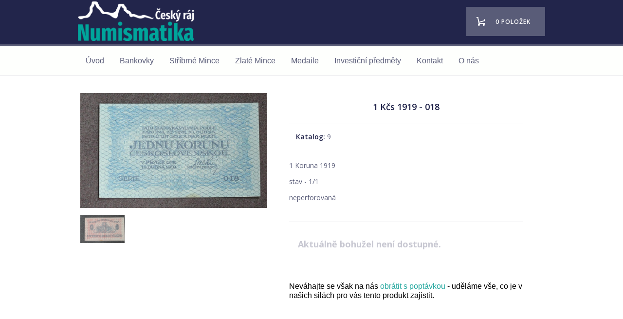

--- FILE ---
content_type: text/html
request_url: https://www.numismatikacr.cz/cs/bankovky_2/ceska-republika_1/csr-1919-1939_2/prvni-emise_1/1-kcs-1919-018.html
body_size: 3550
content:
<!DOCTYPE html>
<html lang='cs'>
<head>
  <meta http-equiv="X-UA-Compatible" content="IE=edge">
	<meta name="viewport" content="width=device-width, initial-scale=1">
<meta http-equiv="Content-Type" content="text/html; charset=utf-8">
<meta name="Author" content="Numismatika Turnov">
<meta name="description" content="1 Koruna 1919  stav - 1/1 neperforovaná">
<meta property="og:title" content="1 Kčs 1919 - 018"/>
<meta property="og:type" content="article"/>
<meta property="og:url" content="https://www.numismatikacr.cz/cs/bankovky_2/ceska-republika_1/csr-1919-1939_2/prvni-emise_1/1-kcs-1919-018.html"/>
<meta property="og:site_name" content="Numismatika Turnov"/>
<meta property="og:image" content="https://www.numismatikacr.cz/data/media/foto/medium/img-8090.jpg"/><meta property="og:image:secure_url" content="https://www.numismatikacr.cz/data/media/foto/medium/img-8090.jpg"/>
<meta property="og:description" content="1 Koruna 1919  stav - 1/1 neperforovaná"/>
<title>1 Kčs 1919 - 018</title>
<link href="/custom/templates/numismatika-cesky-raj/css/default.php" rel="stylesheet" type="text/css">
<link rel="alternate" href="/cs/bankovky_2/ceska-republika_1/csr-1919-1939_2/prvni-emise_1/1-kcs-1919-018.html" hreflang="cs" />
<link rel="canonical" href="https://www.numismatikacr.cz/cs/bankovky_2/ceska-republika_1/csr-1919-1939_2/prvni-emise_1/1-kcs-1919-018.html" />
<script type="text/javascript" src="https://ajax.googleapis.com/ajax/libs/jquery/1.12.4/jquery.min.js"></script>
<script src="https://ajax.googleapis.com/ajax/libs/jqueryui/1.9.2/jquery-ui.min.js"></script><link rel="stylesheet" href="/web/tools/jquery/themes/css.php?t=smoothness" type="text/css" media="screen">
  <script>function addToCart2(contentId,cartDiv,lng,alertTxt)
          {
            var pocet;
            var buy;
            var b;
              if (typeof lng == "undefined") { lng = "cs"; }
             if (typeof cartDiv == "undefined") { cartDiv = "cartDiv"; }
             pocet=1;
           if($("#pocet_"+contentId)) { pocet = $("#pocet_"+contentId).val(); }
            if(pocet>0)
              {


                  $("#"+cartDiv).load("/index.php?accept=true&page_function=eshop&mode=cart&cid="+contentId+"&pocet="+pocet+"&lng="+lng);
                /*  if(typeof(alertTxt)!="undefined") { jAlert(alertTxt, "Eshop");

             }*/}
          };


          </script>



    <script src="/web/tools/magnific-popup.min.js"></script>
    <link rel="stylesheet" href="/web/tools/magnific-popup.css">


    
<script src="/web/tools/jquery_alerts/jquery_alerts.js"></script>
		<script src="/web/tools/eshop/js_scripts.php?lng=cs&notValidUserText=Nelze ověřit uživatele, přihlášení bylo neúspěšné&doplnText=Opravte prosím povinné údaje.&deleteText=Opravdu odstranit z košíku?"></script>

		<script src="/web/tools/jquery/jquery_json.js"></script>
		<script src="/web/tools/jquery/cookies.js"></script>
		<link href="/web/tools/jquery_alerts/jquery_alerts_css.php" rel="stylesheet" type="text/css">
<script type="text/javascript" src="/web/tools/login/login.js"></script>
<script type="application/ld+json">
{
  "@context": "http://schema.org",
  "@type": "WebSite",
	"name": "Numismatika Turnov",
  "alternateName": "Numismatika Turnov: www.numismatikacr.cz",
  "url": "https://www.numismatikacr.cz/"
}
</script>
</head>
<body class="body">

	<div id="head">
    <header>
		  <div class="wrapper">
			<a href="/"  class="logo" title="Numismatika Český Ráj"><img src="/custom/templates/numismatika-cesky-raj/img/default/logo.png" alt="Numismatika Český Ráj"><span></a>
			<div class="right">
				<div class="dropdown">
			<div id='MicrosoftTranslatorWidget' class='Light' ></div><script type='text/javascript'>setTimeout(function(){{var s=document.createElement('script');s.type='text/javascript';s.charset='UTF-8';s.src=((location && location.href && location.href.indexOf('https') == 0)?'https://ssl.microsofttranslator.com':'http://www.microsofttranslator.com')+'/ajax/v3/WidgetV3.ashx?siteData=ueOIGRSKkd965FeEGM5JtQ**&ctf=True&ui=true&settings=Manual&from=cs';var p=document.getElementsByTagName('head')[0]||document.documentElement;p.insertBefore(s,p.firstChild); }},0);</script>
				</div>
        <div class="dropdown">
					<div id="cartDiv"></div>
				</div>
			</div>
			<div class="clear"></div>
		  </div>
		</header>

		<nav id="menu" class="menu" role="navigation">

			<ul class='nav'><li class="mlogo"><a href="/" title="Home"><img src="/custom/templates/numismatika-cesky-raj/img/default/logo-s.png" alt="Numismatika Český Ráj"></a></li>
            <li class="icon">
							<a href="javascript:void(0);" onclick="myFunction()" id="hamburger">
							   <span class="top-bar"></span>
							   <span class="middle-bar"></span>
							   <span class="bottom-bar"></span>
							</a>
						</li><li><a href='/cs/uvod.html' title='Úvod'>Úvod</a></li><li><a href='/cs/bankovky_2.html' title='Bankovky'>Bankovky</a><div class='sub'><div class='sub-inner'><div><h4><a href='/cs/bankovky_2/rakousko.html' title='Rakousko'>Rakousko</a></h4></div><div><h4><a href='/cs/bankovky_2/katalogy.html' title='Katalogy'>Katalogy</a></h4></div><div><h4><a href='/cs/bankovky_2/ceska-republika_1.html' title='Česká republika'>Česká republika</a></h4><ul><li><a href='/cs/bankovky_2/ceska-republika_1/rakousko-uhersko_2.html' title='Rakousko - Uhersko'>Rakousko - Uhersko</a></li><li><a href='/cs/bankovky_2/ceska-republika_1/csr-1919-1939_2.html' title='ČSR 1919 - 1939'>ČSR 1919 - 1939</a></li><li><a href='/cs/bankovky_2/ceska-republika_1/protektorat-cechy-a-morava_2.html' title='Protektorát Čechy a Morava'>Protektorát Čechy a Morava</a></li><li><a href='/cs/bankovky_2/ceska-republika_1/csr-1945-1953_2.html' title='ČSR 1945 - 1953'>ČSR 1945 - 1953</a></li><li><a href='/cs/bankovky_2/ceska-republika_1/poukazky-1944_2.html' title='Poukázky 1944'>Poukázky 1944</a></li><li><a href='/cs/bankovky_2/ceska-republika_1/csr-1953-1993_1.html' title='ČSR 1953 - 1993'>ČSR 1953 - 1993</a></li><li><a href='/cs/bankovky_2/ceska-republika_1/ceska-republika-1993_1.html' title='Česká Republika 1993 +'>Česká Republika 1993 +</a></li><li><a href='/cs/bankovky_2/ceska-republika_1/nouzova-platidla_1.html' title='Nouzová platidla'>Nouzová platidla</a></li></ul></div><div><h4><a href='/cs/bankovky_2/slovenska-republika_1.html' title='Slovenská Republika'>Slovenská Republika</a></h4><ul><li><a href='/cs/bankovky_2/slovenska-republika_1/slovensky-stat-1939-1945_2.html' title='Slovenský Štát 1939 - 1945'>Slovenský Štát 1939 - 1945</a></li><li><a href='/cs/bankovky_2/slovenska-republika_1/1993_1.html' title='1993 +'>1993 +</a></li><li><a href='/cs/bankovky_2/slovenska-republika_1/euro_1.html' title='Euro'>Euro</a></li></ul></div><div><h4><a href='/cs/bankovky_2/nemecko_1.html' title='Německo'>Německo</a></h4></div><div><h4><a href='/cs/bankovky_2/evropa_1.html' title='Evropa'>Evropa</a></h4></div><div><h4><a href='/cs/bankovky_2/amerika_1.html' title='Amerika'>Amerika</a></h4></div><div><h4><a href='/cs/bankovky_2/asie_1.html' title='Asie'>Asie</a></h4></div><div><h4><a href='/cs/bankovky_2/rakousko-uhersko_1.html' title='Rakousko-Uhersko'>Rakousko-Uhersko</a></h4></div></div></div></li><li><a href='/cs/stribrne-mince_1.html' title='Stříbrné Mince'>Stříbrné Mince</a><div class='sub'><div class='sub-inner'><div><h4><a href='/cs/stribrne-mince_1/rakousko-uhersko_4.html' title='Rakousko - Uhersko'>Rakousko - Uhersko</a></h4></div><div><h4><a href='/cs/stribrne-mince_1/svet_1.html' title='Svět'>Svět</a></h4></div><div><h4><a href='/cs/stribrne-mince_1/usa.html' title='USA'>USA</a></h4></div></div></div></li><li><a href='/cs/zlate-mince_1.html' title='Zlaté Mince'>Zlaté Mince</a><div class='sub'><div class='sub-inner'><div><h4><a href='/cs/zlate-mince_1/rakousko-uhersko_3.html' title='Rakousko - Uhersko'>Rakousko - Uhersko</a></h4></div><div><h4><a href='/cs/zlate-mince_1/svet.html' title='Svět'>Svět</a></h4></div></div></div></li><li><a href='/cs/medaile_1.html' title='Medaile'>Medaile</a></li><li><a href='/cs/investicni-predmety.html' title='Investiční předměty'>Investiční předměty</a></li><li><a href='/cs/kontakt.html' title='Kontakt'>Kontakt</a></li><li><a href='/cs/o-nas.html' title='O nás'>O nás</a><div class='sub'><div class='sub-inner'><div><h4><a href='/cs/o-nas/obchodni-podminky.html' title='Obchodní podmínky'>Obchodní podmínky</a></h4></div><div><h4><a href='/cs/o-nas/aktuality.html' title='Aktuality'>Aktuality</a></h4></div></div></div></li></ul>
		</nav>

	</div>

    <div class="content">


					 <div class='c75'>

						  <div class="wrapper"> <div class="product-detail">



<div id='fotogalerie'>
<a href='/data/media/foto/large/img-8090.jpg' rel='lightbox[708]' title='IMG_8090.JPG: ' target='_blank'><img src='/data/media/foto/medium/img-8090.jpg' alt='IMG_8090.JPG'></a><a href='/data/media/foto/large/img-8091.jpg' rel='lightbox[708]' title='IMG_8091.JPG: ' target='_blank'><img src='/data/media/foto/medium/img-8091.jpg' alt='IMG_8091.JPG'></a><div id='fgbox'></div></div>


				          <div class="product-info">
				            <div class="product-name"><h1>1 Kčs 1919 - 018</h1></div>
				            <ul>
				            				                                      				              				              				                                                                                                                                                         <li><span>Katalog:</span> 9 </li>
				            </ul>
				            <div class="clear"></div>
				            				              <div class="product-popis"><p>1 Koruna 1919 </p>
<p>stav - 1/1</p>
<p>neperforovaná</p></div>

										
<div class="product-cena">Aktuálně bohužel není dostupné.</div>Neváhajte se však na nás <a href='mailto:minceturnov@seznam.cz?subject=1 Kčs 1919 - 018' title='email'>obrátit s poptávkou</a> - uděláme vše, co je v našich silách pro vás tento produkt zajistit.				              
				            </div>
				          </div>
				          <div class="clear"></div>
				          
				        </div>
                <div class="clear"></div>

                </div>
                  </div>

   </div>


    </div>

    <div class="footer">
      <div class="foot-line">
        <div class="wrapper">
          <div class="kurzy">Aktuální kurzy:&nbsp;&nbsp; &nbsp;USD&nbsp;20,844&nbsp;Kč&nbsp;| &nbsp;EUR&nbsp;24,150&nbsp;Kč&nbsp;</div>
          <div class="right">
			  <a href="https://www.facebook.com/minceturnov" target="_blank" title="Facebook Numismatika Český Ráj"><div class="fb"></div></a>
				</div>

		  <div class="clear"></div>
        </div>
      </div>
      <div class="wrapper">

					<ul><li class="liClass1" ><a  href='https://www.numismatikacr.cz/cs/kontakt.html' title='Kontakt: '>Kontakt</a></li>
<li class="liClass2" ><a  href='https://www.numismatikacr.cz/cs/o-nas/obchodni-podminky.html' title='Obchodní podmínky:  Obchodní podmínky NUMISMATIKA ČESKÝ RÁJ s.r.o Obchodní podmínky obchodní společnosti NUMISMATIKA ČESKÝ RÁJ s.r.o se sídlem v Nádražní ulici čp 1072, Turnov, 511 01     '>Obchodní podmínky</a></li>
<li class="liClass3" ><a  href='https://www.numismatikacr.cz/cs/o-nas/aktuality.html' title='Aktuality:  předchozí | následující Nová stránka'>Aktuality</a></li>
<li class="liClass4" ><a  href='https://www.numismatikacr.cz/cs/bankovky_2/katalogy.html' title='Katalogy: '>Katalogy</a></li>
</ul>

        <div class="clear"></div>
        <p>Copyright © 2025 Numismatika Český Ráj</p>
        <p>E-shop vytvořil: <a href="http://www.c26.cz" title="C26: Informační systémy, Weby, Eshopy">C26 s.r.o.</a></p>
      </div>
    </div>

 <script src="/custom/templates/numismatika-cesky-raj/script/script.js"></script>
  </body>
</html>


--- FILE ---
content_type: text/html
request_url: https://www.numismatikacr.cz/index.php?accept=true&page_function=eshop&mode=cart&lng=cs
body_size: 462
content:
<a href="/cs/kosik.html" class="btn cart cartnum-0" title="kosik" type="button">0 položek</a>

--- FILE ---
content_type: text/css
request_url: https://www.numismatikacr.cz/custom/templates/numismatika-cesky-raj/css/default.php
body_size: 5250
content:
 
@import url('https://fonts.googleapis.com/css?family=Open+Sans:300,300i,400,400i,600,600i,700,700i&subset=latin-ext');
 
/* CSS Document */

html, body {
	margin: 0;
	padding: 0;
	font-family: 'Open Sans', sans-serif;
	font-size: 16px;
	line-height: 19px;
	text-align: left;
}

a {
	text-decoration: none;
}

.content a{
 color:#25a89f;
}

.content a:hover{
 color:#595c78;
}

textarea, input {
  border: 1px solid #e6e6eb;
}

.labelf {
  color: #c8c8d2;
}

.search {
  transition:.5s all;
    display: inline-block ;
    width: 14em ;
    margin-bottom:1em;
    opacity:.5;
     background: rgba(255, 255, 255, 0.7) none repeat scroll 0 0;
}

.search:focus {
  width:20em ;
    opacity:1

}
h1 {
    margin: 1.2em 0;
}

h1, h2, h3 {
  text-align: center
}


.pagination-wrap {
  text-align: center;
  display: block;
}

.product-info ul {
  list-style-type: none;
}

table {
    background: #c6d5c1 none repeat scroll 0 0;
    border-top: 1px solid #8aa981;
    border-bottom: 1px solid #8aa981;
    color: #000;
    padding: 0;
}

tr:nth-child(2n+1){
    background: #FAFBF9;
    color: #22254b;
}

td {
    padding: 0.5em;
}

.popup {
  display: none;
  position: absolute;
  top: 25%;
  left: 25%;
  width: 50%;
  height: 50%;
  padding: 16px;
  border: 16px solid orange;
  background-color: white;
  z-index: 1002;
  overflow: auto;
}

.btn {
	display: inline-block;
		letter-spacing: 1px;
		font-family: Open Sans;
		font-size: 0.875em;
		font-style: normal;
		font-variant: normal;
		font-weight: 600;
		text-transform: uppercase;
		text-decoration: none;
		text-align: center;
	padding: 1em 1em;
	white-space: normal;
		background-color: #fff;
		border: 4px solid #25a89f;
		color: #25a89f;
}

.btn:hover, .btn:focus, .btn:active {
		background-color: #25a89f;
		color: #fff;
}

.banner .btn.btnbanner {
    background-color: rgba(255, 255, 255, 0.75);
    border: 4px solid rgba(34, 37, 75, 0.75);
    color: #22254b;
    float: right;
    margin: 0;
} 

.banner:hover .btn.btnbanner {
  background: #fff;
  color: #22254b;
  background-color: rgba(34, 37, 75, 0.75);
  color: #FFF; 
}

.btn.gray {
  display: table;
  margin: 0 auto;
  border: 4px solid #c8c8d2;
  color: #c8c8d2;
  background-color: #FFF;
  margin-bottom: 1.875em;
}

.btn.gray:hover, .btn.gray:focus, .btn.gray:active {
  color: #FFF;
  background-color: #c8c8d2;
}

.wrapper {
  margin: 0 auto;
  max-width: 100%;
  width: 960px;
}

.clear {
  clear: both;
}

header {
  width: 100%;
  height: 5.625em;
  border-bottom: 1px solid #111225;
  background: #22254b;
  color: #FFF;
  position: relative;
  z-index: 10000;
}

header .wrapper {
  height: 100%;
}

#head {
  position: fixed;
  top: 0;
  left: 0;
  z-index: 9;
  width: 100%;
/*  background-color: #00a087; */
}

header .wrapper div {
  display: inline-block;
}

header .wrapper .right {
  float: right; 
  letter-spacing: 1px;
  font-family: Open Sans;
  font-size: 0.875em;
  font-style: normal;
  font-variant: normal;
  font-weight: 700;
  text-transform: uppercase;
  margin-top: 1em;
}

.logo {
color: #fff;
position: relative;
font-size: 1.6em;
padding-top: 0.1em;
display: inline-block;
font-weight: lighter;
height:100%;
}
.logo img {margin-right: 12px;	padding-top: 0em; height:90%}



/*
.logo > span {
    display: block;
    font-size: 1.3em;
    left: 100px;
    line-height: 1.5em;
    position: absolute;
    top: 0.6em;
}



.logo img {margin-right: 12px;	padding-top: 0.250em;}
 */
.btn.lang, .btn.cart {
	display: flex;
	display: -webkit-flex;
	align-items: center;
	-webkit-align-items: center;
	justify-content: center;
	-webkit-justify-content: center;
	padding: 0;
	margin: 0;
	border: none;	
}


.btn.lang {
  width: 58px;
  height: 58px;
  border: 1px solid #111225;
  color: #c8c8d2;
  font-weight: 700;
  background: transparent;
}

.btn.lang:hover, .btn.lang:focus, .btn.lang:active {
  background-color: #111225;
  color: #FFF;
}

.btn.cart {
	align-items: center;
	-webkit-align-items: center;
  background-color: #25a89f;
  background-image: url(../img/default/ico-cart.png);
  background-position: 21px center;
  background-repeat: no-repeat;
  color: #FFF;
  padding: 0 30px 0 60px;
	height: 60px;
  margin-left: 1em;
}

.btn.cartnum-0{
  background-color: #595c78;

}

.btn.cart:hover, .btn.cart:focus, .btn.cart:active {
  background-color: #111225;
  color: #FFF;
}

.btn.btnproducts {
  display: table;
  margin: 0 auto;
  border: 4px solid #25a89f;
  color: #25a89f;
  background-color: #FFF;
}

.btn.btnproducts:hover {
  background-color: #25a89f;
  color: #FFF;
}

.banner {
  display: block;
  width: 100%;
  height: 18.750em;
  background: #E6E6EB; 
  background-image: url(../img/default/banner-left.png), url(../img/default/banner-right.png);
  background-position: left center, right center;
  background-repeat: no-repeat;
  padding: 0;
}
.banner .wrapper {
  height: 100%;
  display: block;
  position: relative;
}
.banner .wrapper h2 {text-align: left;}
.banner .wrapper:hover {
  text-decoration: none;
}
.banner .wrapper .h1, .banner .wrapper p {
  font-family: Open Sans;
  font-style: normal;
  font-variant: normal;
  color: #22254b;
}
.banner .wrapper .h1 {
  font-size: 1.875em ;
  font-weight: 700;
  color: #22254b;
}
.banner .wrapper p {
  font-size: 1.125em ;
  font-weight: 300;
  color: #111225;
}
.banner img {
  height: 100%;
}
.banner .image {
  position: relative;
  float: left;
  display: block;
  border-right: 4px solid #FFF;
  border-left: 4px solid #FFF;
  height: 300px;
  max-width: 0px;
  overflow: hidden;
  margin-right: 2em;
  opacity: .2;
  transition: .5s all
}
.banner:hover .image {
  max-width: 300px;
  opacity: 1
}
.banner .cont {
  padding: 1.875em;
  height: 15em;
}

@supports (-ms-accelerator:true) {  /*edge fuj*/
    .banner img{
        filter: none;
        filter: ;
    }
.banner .cont {
     background: rgba(255, 255, 255, .75) none repeat scroll 0 0;

}

}


.banner:hover .cont {
     background: rgba(255, 255, 255, .85) none repeat scroll 0 0;

}

.ico_cat h1{
font-family: Open Sans;
font-size: 1.125em ;
font-style: normal;
font-variant: normal;
font-weight: 600;
margin-bottom:0;
color: #25a89f;}
.ico_cat {
  width: 100%;
  position: relative;
  border-top: 5px solid #e6e6eb;
  border-bottom: 1px solid #c8c8d2;
  box-shadow: 0 4px 0 #e6e6eb;
  background-color: #FFF;
  text-align: center;
  left: 0;
}
.ico_cat ul.wrapper {padding: 0;}
.ico_cat .wrapper li {
  height: 9.063em;
  width: 30%;
  display: inline-block;

}
.ico_cat .wrapper li a {
  display: block;
  font-family: Open Sans;
  font-size: 1.125em;
  font-style: normal;
  font-variant: normal;
  font-weight: 600;
  color: #595c78;
}
.ico_cat .wrapper li a img {padding-bottom: 1em;}
.ico_cat .wrapper .m {
  margin-right: 3%;
}
.content {
  background-color: fff;
  min-height: 100%;
  padding-top: 9.750em;
  padding-bottom: 1.875em;
}

#head #nt-navigation{
background:#fefffd;
}

.c75 {
  min-height: 75vh;
}
.content .h2 {
  font-family: Open Sans;
  font-size: 1.125em ;
  font-style: normal;
  font-variant: normal;
  font-weight: 600;
  color: #25a89f;
}
.content #products {
  text-align: left;
  margin-top: 1.875em;
  margin-bottom: 0.938em;
}
.content #products-top {
  text-align: left;
  margin-top: 1.875em;
  margin-bottom: 0.938em;
}
.product {
  width: 13.750em;
  min-height: 20.625em;
  display: inline-block;
  margin-right: 10px;
  text-align: center;
}
.product:hover {
  -webkit-box-shadow: inset 0px 0px 0px 1px #c8c8d2;
  -moz-box-shadow: inset 0px 0px 0px 1px #c8c8d2;
  box-shadow: inset 0px 0px 0px 1px #c8c8d2;
  background-color: #FFF;
  text-decoration:none
}
.product:hover .price {
  color: #25a89f;
}
.product .img {
  height: 11.250em
}
.product .img img {
  margin-top: 1.875em;
  max-width: 100%;
  max-height: 100%;
  height:160px;
}
.product .name {
  display: flex;
  height: 5.500em;
  border-bottom: 2px solid #e6e6eb;
  font-family: Open Sans;
  font-size: 1.125em;
  font-style: normal;
  font-variant: normal;
  font-weight: 400;
  color: #22254b;
  align-items: center;
  justify-content: center;
   margin: 0;
    padding: 0.5em;
}
.product .price {
  height: 3.750em;
  font-family: Open Sans;
  font-size: 1.125em;
  font-style: normal;
  font-variant: normal;
  font-weight: 600;
  color: #c8c8d2;
  line-height: 3.750em;
}
.blogItem {
  width: 100%;
  min-height: 6em;
  display: block;
  color: #22254b;
  text-decoration: none;
  padding: 1em;
}
.blogItem:hover {
  -webkit-box-shadow: inset 0px 0px 0px 1px #c8c8d2;
  -moz-box-shadow: inset 0px 0px 0px 1px #c8c8d2;
  box-shadow: inset 0px 0px 0px 1px #c8c8d2;
  background-color: #FFF;
  text-decoration: none;
  color: #22254b;
}
.blogItem:hover h4 {
  color: #25a89f;
}
.blogItem a {
  text-decoration: none;
}
.blog-line {
  width: 100%;
  height: 1px;
  background-color: #e6e6eb;
  margin-top: 15px;
  margin-bottom: 14px;
}
.blogItem h4 {
  font-family: Open Sans;
  font-size: 1.125em;
  font-style: normal;
  font-variant: normal;
  font-weight: 600;
  color: #000;
}
.product-delic {
  float: left;
  width: 1.250em;
  height: 20.625em;
}
.products-line {
  width: 100%;
  height: 1px;
  background-color: #e6e6eb;
  margin-top: 15px;
  margin-bottom: 14px;
}
.product-detail {
  padding-top: 1.875em;
  padding-bottom: 1.875em;
  text-align: left;
}
.product-detail #fotogalerie {
  width: 40%;
  float: left;
  margin-right: 30px;
  display: inline-block;
  border: 0px solid #e6e6eb;
  background-color: #FFF;
}
.product-detail #fotogalerie a {
  height: 100px;
  text-align: center;
  display: block;
  float: left;
  width:25%;
  overflow: hidden;
  background-color: #FFF;
}
.product-detail #fotogalerie img {
  width: 100%;
  padding: 5px;
}
.product-detail #fotogalerie > a:first-child {
  height: auto;
  width: auto;
  display: inline;
  float: none;
  overflow: auto;
  border-bottom: 0px solid #e6e6eb;
}
.product-detail #fotogalerie > a:first-child img {
  background-color: #FFF;
  width: 100%;
  height: auto;
    padding: 5px;
  -webkit-border-radius: 4px;
  -moz-border-radius: 4px;
  border-radius: 4px;
}

#normal-foto {
    margin-top: 2em;
}
#normal-foto:after {
    content:" ";
    clear:both;
}

#normal-foto #fotogalerie {
  width: 100%;
  height: 20em;
  background: transparent;
}
#normal-foto #fotogalerie a {
  height: 19.6em;
  width: 19.6em;
  display: inline-block;
  overflow:hidden;
  margin:.2em;
}
#normal-foto #fotogalerie a:hover {
  -webkit-box-shadow: 2px 2px 2px 2px #c8c8d2;
  -moz-box-shadow:  2px 2px 2px 2px #c8c8d2;
  box-shadow: 2px 2px 2px 2px #c8c8d2;
}
#normal-foto #fotogalerie img {
  height: 100%;
}
.product-photo {
  display: flex;
  float: left;
  position: relative;
  width: 28.750em;
  height: 18.750em;
  border: 1px solid #e6e6eb;
  background-color: #FFF;
  align-items: center;
  justify-content: center;
}
.product-photo img {
  position: absolute;
  left: 0;
  top: 0;
}
.product-info {
  float: left;
  width: 50%;
  min-height: 18.750em;
  margin-left: 1.250em;
  display: inline-block;
}
.product-name h1{
  width: 100%;
  height: 3.750em;
  line-height: 3.750em;
  border-bottom: 1px solid #e6e6eb;
  font-family: Open Sans;
  font-size: 1.125em ;
  font-style: normal;
  font-variant: normal;
  font-weight: 600;
  color: #22254b;
  margin:0;
}
.product-info ul {
  margin: 1em 0 0 0;
  padding:0;
  width:100%;
}
.product-info ul li {
  font-family: Open Sans;
  font-size: 0.875em ;
  font-style: normal;
  font-variant: normal;
  font-weight: 400;
  color: #595c78;
  width:45%;
  padding-left:3%;
  display:inline-block
}
.product-info ul li span {
  font-family: Open Sans;
  font-size: 14px ;
  font-style: normal;
  font-variant: normal;
  font-weight: 600;
  color: #22254b;
}
.product-cena {
  height: 3.750em;
  padding-top:1em;
  font-family: Open Sans;
  font-size: 1.125em ;
  font-style: normal;
  font-variant: normal;
  font-weight: 700;
  color: #c8c8d2;
}
.product-cena span {
  font-family: Open Sans;
  font-size: 1.125em ;
  font-style: normal;
  font-variant: normal;
  font-weight: 700;
  color: #25a89f;
}
.product-mnozstvi {
  font-family: Open Sans;
  font-style: normal;
  font-variant: normal;
  font-weight: 700;
  color: #c8c8d2;
  display: inline-block;
}
.shopPocet {
  height: 3.75em;
  border-radius: 0px;
  font-size: 1em ;
  border: 1px solid rgb(230, 230, 235);
  font-family: Open Sans;
  font-style: normal;
  font-variant: normal;
  font-weight: 600;
  color: rgb(242, 192, 57);
  text-align: center;
  width: 5em;
  margin-left: 1em;
  margin-bottom: 1em;
}
.product-koupit {
  text-align: center;
  cursor: hand;
  cursor: pointer;
  width: 13.750em;
  height: 3.750em;
  border: 1px solid #e6e6eb;
  background-color: #FFF;
  display: inline-block;
  float: right;
}
.product-koupit div {
  display: inline-block;
}
.koupit {
  text-align: center;
  vertical-align: middle;
  line-height: 3.25em;
  font-family: Open Sans;
  font-size: 1.125em ;
  font-style: normal;
  font-variant: normal;
  font-weight: 600;
  color: #25a89f;
}
.koupit-ico {
  float: right ;
  width: 3.75em;
  height: 3.75em;
  border-left: 1px solid #e6e6eb;
  background: url(../img/default/ico-cart-plus.png) no-repeat center center;
}
.product-koupit:hover>.koupit-ico {
  background: #e6e6eb url(../img/default/ico-cart-plus_hover.png) no-repeat center center;
}
.product-popis {
  padding: 1.875em 0;
  border-bottom: 1px solid #e6e6eb;
  font-family: Open Sans;
  font-size: 0.875em ;
  font-style: normal;
  font-variant: normal;
  font-weight: 400;
  color: #595c78;
  max-height:240px;
  overflow:hidden;
  transition:.5s all
}

.product-popis:hover{
  max-height:1240px;
  transition:2.5s all

}

.footer {
  width: 100%;
  height: 100%;
  min-height: 18.750em;
  background-color: #111225;
  text-align: center;
  font-family: Open Sans;
  font-size: 0.875em;
  font-style: normal;
  font-variant: normal;
  font-weight: 400;
  color: #595c78;
}
.footer a {
  color: #595c78;
}
.footer a:hover {
  color: #25a89f;
}
.foot-line {
  width: 100%;
  height: 3.750em;
  font-size: 16px;
  background-color: #22254b;
}
.foot-line .wrapper {  background-color: #22254b;}
.foot-line .wrapper div {
  float: left;
}
.kurzy {
  min-height: 3.750em;
  font-family: Open Sans;
  font-size: 0.750em ;
  font-style: normal;
  font-variant: normal;
  font-weight: 600;
  line-height: 5.000em;
  color: #fff;
}
.footer .wrapper ul {
  float: left;
  text-align: left;
  width: 20%;
  margin-top: 1.875em;
}
.footer .wrapper p {
  margin-top: 1.875em;
}
.footer .wrapper .right {
  float: right;
}
.fb {
  border-left: 1px solid #111225;
  width: 3.750em;
  height: 3.750em;
  background-image: url(../img/default/ico-fb.png);
}
.fb:hover {
  background-color: #111225;
}
.newsletter {
  display: inline;
  width: 160px;
  height: 60px;
  line-height: 60px;    
  background-color: #595c78;
  letter-spacing: 1px;
  font-family: Open Sans;
  font-size: 0.875em;
  font-style: normal;
  font-variant: normal;
  font-weight: 700;
  text-transform: uppercase;
  color: #22254b;
  position: relative;
}
.newsletter:hover .newsletter-formular {
  display: block;
}
.newsletter-formular {
  line-height: 1em;
  display: none;
  padding-top: 1.875em;
  padding-bottom: 1.875em;
  width: 200%;
  background-color: #595c78;
  letter-spacing: 1px;
  font-family: Open Sans;
  font-size: 0.875em;
  font-style: normal;
  font-variant: normal;
  font-weight: 700;
  text-transform: uppercase;
  color: #22254b;
  position: absolute;
  right: 0;
  height: 100% auto;
}
.newsletter-formular input[type=text] {
    width: 75%;
    padding: 12px 20px;
    margin: 15px 0;
    box-sizing: border-box;
}


/* ------- pagination -------- */
.pagination {
	padding: 0;
  display: inline-block;
}
#nt-pagination {
  height: 30px;
}
#nt-pagination ul {
  display: inline-block;
  margin: 0 auto;
  padding: 0;
}
#nt-pagination li {
  display: inline;
}
#nt-pagination li:first-child a {
  background-color: #c8c8d2;
  color: #FFF;
}
#nt-pagination li:first-child a:hover {
  background-color: #25a89f;
  color: #FFF;
}
#nt-pagination li:last-child a {
  background-color: #c8c8d2;
  color: #FFF;
}
#nt-pagination li:last-child a:hover {
  background-color: #25a89f;
  color: #FFF;
}
#nt-pagination a {
  float: left;
  padding: 0 11px;
  line-height: 30px;
  border: 1px solid #c8c8d2;
  background-color: #fff;
  margin-left: 10px;
  color: #c8c8d2;
}
#nt-pagination a:hover, #active a {
  background-color: #25a89f;
  border: 1px solid #25a89f;
  color: #FFF;
}
#sendFormX {
  background: #e6e6eb none repeat scroll 0 0;
  padding: 20px;
  color: #5C5C72;
}
#sendFormX table {
  width: 100%;
}
#sendFormX table td {
  width: 50%;
  vertical-align: top;
}
#sendFormX table td input, #sendFormX table td textarea {
  width: 90%;
  border: 1px solid #e6e6eb;
}
#sendFormX table td textarea {
  height: 178px;
}
#sendFormX input[type=submit] {
  margin: 20px 0 20px 0;
  padding: 1em;
  border: 1px solid #5c5c72
}
#shopping_cart_AJAX {
  font-size: .8em
}
.cart-table {
  width: 100%
}
.eshopStep2User td label {
  padding-right: 5px;
}
.eshopStep2User td {
  vertical-align: top;
}
.shopFieldError {
  outline: 1px solid red;
}

#shopping_cart_AJAX .ui-widget-content{
background:rgba(255,255,255,.6) ;
}

#shopping-cart-totals-table td, #shopping-cart-table td{
padding:5px;
}

#shopping-cart-table td{
border-bottom:1px dotted #c8c8d2
}
#shopping-cart-table thead td{
background:#EDEDEF  ;
padding:10px;
}

#shopping-cart-table tbody tr:first-child td{
padding-top:1.3em;
border-top:1px solid  #c8c8d2;
}

.cart-collaterals{
margin-top:2em
}

.subnav-wrap {
text-align:center;
margin-bottom: 1em;
}

.subnav-wrap input {
    padding: 12px 20px;
    margin: 15px 0;
    margin-left: 1em;
    box-sizing: border-box;
}

.subnav-wrap a {
    background: #25a89f none repeat scroll 0 0;
    color: #fff;
    display: inline-block;
    margin: 0.5em;
    padding: 12px 20px;
}


#shopping_cart_AJAX .button.nextStep, #shopping_cart_AJAX .button:hover{
    background: #25a89f none repeat scroll 0 0;
    border: 0 none;
    color: #fff;
    font-size: 1em;
    padding: 0.75em 1.5em;
    cursor:pointer
}
#shopping_cart_AJAX  .button.nextStep:hover, #shopping_cart_AJAX .button{
    background: #111225;
    border: 0 none;
    color: #fff;
    font-size: 1em;
    padding: 0.75em 1.5em;
    cursor:pointer
}


@media screen and (max-width: 960px) {
 .logo {padding-left: 0.375em;}   
}

@media screen and (max-width: 920px) {
 .product{
 width:30%;
 }
 .product-detail #fotogalerie{
 	max-width:40%
 }
  	.product-koupit, product-mnozstvi{
	width:45%;

	}

}
@media screen and (max-width: 620px) {
  .banner:hover .image {
    max-width: 0px;
    opacity: 0;
  }

 .product{
 width:45%;
 }
 
  .product-detail #fotogalerie{
 	max-width:100%;
 	width:100%
 }
  .product-detail #fotogalerie img{
  	width:200px !important;
  	max-width:100%;
	}
	
	.product-info {
    display: block;
    float: none;
    margin: 1em;
    width: 100%;
     clear: both;
  }
}

.product-cena{ margin:1em;}

.product-detail{
margin-bottom:2em;
}

	
}

@media screen and (max-width: 820px) {
 .product-detail #fotogalerie a{
 	display:none;
 }

 .product-detail #fotogalerie a:first-child{
 	display:block;
 }

  .banner .image {
    display: none;
  }
  .banner .btn-banner {
    position: static;
    float: none ;
  }
  .banner {
    background-size: auto 100%;
    height: auto;
    min-height: 18.75em;
  }
}

@media screen and (max-width: 540px) {
.logo {
    display: block;
}
.logo img {
    height:50%
}

table td{ font-size:.7em }
.ui-accordion .ui-accordion-content{ padding:.2em!important }
.logo > span {
    display: block;
		position:relative;
		top:0;left:0;
}

  header {
    height: 7.500em;
    text-align: center;
  }
  header .wrapper .right {margin: 0;}
}

@media screen and (max-width: 280px) {
  .logo img {display: none;}
}

.menu {
	width: 100%;
	border-top: 4px solid #595c78;
	border-bottom: 1px solid #e6e6eb;
	color: #595c78;
	background: #fefffd;
  height: 3.75em;
}

.menu li.mlogo, ul.nav.responsive li.mlogo {display: none;}
.menu li.mlogo a {
  height: 3.75em;
  padding: 0 1em;
}

.menu li.mlogo a img {height: 40px; margin-top: 8px;}

/* general ul style */
.menu ul {
	margin: 0;
	padding: 0;
	list-style-type: none;
}

/* first level ul style */
.menu > ul,
.menu .sub-inner {
	width: 90%;
	max-width: 60em;
	margin: 0 auto;
	padding: 0 1.875em;
}

.menu > ul > li {
	display: inline-block;
  vertical-align: middle;
}

.menu > ul > li > a {
/*	font-weight: 700; */
	padding: 0 1em;
	color: #595c78;
	display: inline-block; 
  height: 3.75em;
  line-height: 3.75em;    
}

.menu > ul > li > a:hover {
	color: #22254b;
	background: #fff;
}

.menu > ul > li:hover a,
.menu > ul > li:hover > a:hover {
	color: #595c78;
}

.menu > ul > li > a:hover,
.menu > ul > li:hover > a {
	background: #fff;
	box-shadow: inset -1px 0 0 #e6e6eb, inset 1px 0 0 #e6e6eb;
	border-top: 4px solid #25a89f;
	margin-top: -4px;
}

/* sub-menu */
.menu .sub {
	display: none;
	position: absolute;
	background: #fff;
	border-top: 1px solid #e6e6eb;
	border-bottom: 1px solid #e6e6eb;
	padding-bottom: 1.5em;
	width: 100%;
	left: 0;
}

.menu ul li:hover .sub {
	display: block;
  padding-bottom: 3em;
}

.menu .sub-inner > div {
float: left;
overflow: hidden;
padding: 0 1em;
width: 20%;
}

.menu .sub-inner:before,
.menu .sub-inner:after {
	content: " ";
	display: table;
}

.menu .sub-inner:after {
	clear: both;
}

.menu .sub-inner > div a {
white-space: nowrap;
font-size: .8em;
padding:.2em;
display:block;
}

.menu .sub-inner > div a:hover {
color: #fff;
background: #595c78;
border-left: 4px solid #25a89f;
padding-left:.4em;
 }

.sub h4 {
	color: #22254b;
	padding: 2em 0 0.6em;
	margin: 0;
	margin-bottom: 0.5em;
	font-size: 100%;
	font-weight: 300;
	border-bottom: 1px solid #e6e6eb;
	white-space:nowrap
}

ul.nav li.icon {display: none;}

ul.nav li.icon #hamburger {
   /*border: 1px solid #999;*/
   display: block;
   /*width: 30px;
   padding: 5px 10px;*/

	border-top: 4px solid #595c78;

	color: #595c78;
	background: #fefffd;
}

ul.nav li.icon #hamburger:hover {
	background: #fff;
	box-shadow: inset 0 -1px 0 0 #e6e6eb;
	border-top: 4px solid #25a89f;
	
}

ul.nav li.icon #hamburger span {
   background: #25a89f;
   display: block;
   height: 4px;
   margin: 5px 0;
   width: 30px;
}

ul.nav.responsive li.icon #hamburger span.top-bar {
  -webkit-transform: rotate(45deg);
  -moz-transform: rotate(45deg);
  -o-transform: rotate(45deg);
   transform: rotate( 45deg );
   top: 9px;
}
ul.nav.responsive li.icon #hamburger span.middle-bar {
   opacity: 0;
}
ul.nav.responsive li.icon #hamburger span.bottom-bar {
  -webkit-transform: rotate(-45deg);
  -moz-transform: rotate(-45deg);
  -o-transform: rotate(-45deg);
   transform: rotate( -45deg );
   top: -9px;
}

ul.nav li.icon#hamburger {
   overflow: hidden;
}
ul.nav li.icon #hamburger span {
   position: relative;
   transform: rotate( 0 );
   top: 0;
   left: 0;
   opacity: 1;

   transition: none 0.5s ease;
   transition-property: transform, top, left, opacity;
}

html.mm-opened #hamburger span.middle-bar {
   left: -40px;
}

@media screen and (max-width:800px) {
  .menu {
  	height: auto;
  }
  
  .menu > ul > li > a {
  	padding: 1em;
  	height: auto;
  	line-height: normal;    
  }

	ul.nav li:not(:first-child) {display: none;}
	ul.nav li.icon {
		display: block;
		text-align: center;
	}
  
	.menu > ul > li > a:hover,
	.menu > ul > li:hover > a {
		background: #25a89f;
		border: none;
		margin: 0;
		color: #fff;
	}

	.menu > ul > li > a {
		box-shadow: inset 0 -1px 0 0 #e6e6eb;
	}
	
	ul.nav.responsive {position: relative;}

	ul.nav.responsive li {
		float: none;
		display: inline;
	}
	
	ul.nav.responsive li a {
		display: block;
		text-align: left;
	}
  
  ul.nav.responsive li a:hover {color: #FFF;}
	  
	ul.nav li.icon #hamburger:hover {
		box-shadow: inset 0 -1px 0 0 #e6e6eb;
	}

	.menu {
		font-size: 100%;
		border: none;
	}

	.menu > ul,
	.menu .sub-inner {
		width: 100%;
		padding: 0;
	}

	.menu .sub-inner {
		padding: 0;
		font-size: 75%;
	}

	.menu > ul > li, .menu > ul > li > a {
		display: block;
	}


	.menu .sub { 
		position: relative;
	}

	.sub h4 {
		padding-top: 0.6em;
	}

	.menu ul li:hover .sub {
		display: none;
	}	

}

@media screen and (max-width: 36em) { 
	.menu .sub-inner > div {
		width: 100%;
		float: none;
		padding: 0;
	}
}

html, body {
	margin: 0;
	padding: 0;
	font-family: 'Ubuntu', sans-serif;
	font-size: 16px;
	line-height: 19px;
	text-align: left;
}

@media screen and (max-width: 400px) {
 .product{
 width:100%;
 }
 
   .ico_cat .wrapper li {
   display:block;
		width:100%
  }
 
  	.product-koupit, product-mnozstvi{
	float: none;
  width: 75%;
	display:block;
  margin: 0 auto;
	}
}

--- FILE ---
content_type: text/javascript; charset=UTF-8
request_url: https://www.numismatikacr.cz/web/tools/eshop/js_scripts.php?lng=cs&notValidUserText=Nelze%20ov%C4%9B%C5%99it%20u%C5%BEivatele,%20p%C5%99ihl%C3%A1%C5%A1en%C3%AD%20bylo%20ne%C3%BAsp%C4%9B%C5%A1n%C3%A9&doplnText=Opravte%20pros%C3%ADm%20povinn%C3%A9%20%C3%BAdaje.&deleteText=Opravdu%20odstranit%20z%20ko%C5%A1%C3%ADku?
body_size: 4331
content:

if (typeof jQuery == 'undefined') {  
	function addToCart(contentId,cartDiv,lng,alertTxt) {
		
		alert("Error - jquery not loaded...");
	}
} else {
	var $ = jQuery;
	var ShopCartChangeTimeout;

	
	$(document).ready(function(){
		if($("#cartDiv").length>0) {
			$("#cartDiv").load("/index.php?accept=true&page_function=eshop&mode=cart&lng=cs");
			loadAutoActions();
		}
	});

	function loadAutoActions() {

		
		$('#eshop_order_step_1 input:text').unbind("keyup").keyup(function(event) {
			var key = event.keyCode;

			
			if((key >= 48 && key <= 57) || (key >= 96 && key <= 105) || (key==8) || (key==46)) {
				var evCV = event.currentTarget;
				
				if(event.currentTarget.value>=0  && evCV.value.length>0) {
					clearTimeout(ShopCartChangeTimeout);
					ShopCartChangeTimeout = setTimeout(function() { if(evCV.value==0) {  var deleteText = 'Opravdu odstranit z košíku?';  jConfirm(' ',deleteText, function(r) { if(r) {} else {evCV.name=''; } recountCart('cs'); } );  } else { recountCart('cs'); }; },1000);
					var ct = event.target.id;
					if(ct.length>0)
					{
						setTimeout(function(){ $("[name="+ct+"]").focus(); } ,2000);
					}
				}
			}
		});

		
		$('#shopping_cart_AJAX #eshop_order_step_1 .nextStep').unbind("click").click(function(event) {  CartGoStep(2);   event.preventDefault(); }  )
		$('#shopping_cart_AJAX #eshop_order_step_2 .nextStep').unbind("click").click(function(event) {  if(cartSaveUserData()) { CartGoStep(3); } else { if($("#eshop_order_step_2 #order_mode").val()!=2 && $("#eshop_order_step_2 #order_mode").val()!=3) { step2Mode(2);  }; } ;  event.preventDefault(); }  )
		$('#shopping_cart_AJAX #eshop_order_step_2  .previousStep').unbind("click").click(function(event) {  CartGoStep(1);  event.preventDefault(); }  )
		$('#shopping_cart_AJAX #eshop_order_step_3  .previousStep').unbind("click").click(function(event) {  CartGoStep(2);   event.preventDefault(); }  )

	
	
		$('#eshop_order_step_1 input:radio').unbind("click").click(function(event) { 
			document.cookie =  this.name +'='+this.value+'; path=/';
			clearTimeout(ShopCartChangeTimeout);
			ShopCartChangeTimeout = setTimeout(function() { recountCart('cs'); },1000);
		});

	
		$("#shopping_cart_AJAX").accordion({active: 0});
 
	
		$('#shopping_cart_AJAX #eshop_order_step_2  input').unbind("keyup").keyup(function(event) {
			$(this).removeClass("shopFieldError");
		});

		
		$('#shopIcoSearchComp').unbind("keyup").keyup(function(event) {
		
		});
	}

	function addToCart(contentId,cartDiv,lng,alertTxt) {
		var pocet;
		var buy;
		var b;
		if (typeof lng == 'undefined') { lng = 'cs'; }
		if (typeof cartDiv == 'undefined') { cartDiv = "cartDiv"; }
		pocet=1;
		if($("#pocet_"+contentId)) { pocet = $("#pocet_"+contentId).val(); }
		if(pocet>0) {
			$("#"+cartDiv).html("<div style='margin:auto; padding:10px'><img src='/web/img/ajax-loader.gif' align='center'></div>");
	
			$.get("/index.php?accept=true&page_function=eshop&mode=cart&cid="+contentId+"&pocet="+pocet+"&lng="+lng,function(data){
			
				$("#"+cartDiv).html(data);
				if(typeof(alertTxt)!="undefined") { jAlert(alertTxt, 'Eshop'); }
			
			});
			
		}
	}

	function deleteFromCart(lng,del) {
		jConfirm(' ','Opravdu odstranit z košíku?',function(r) {
			if(r) {
				return recountCart(lng,del);
			} else {
				return false;
			}
		});
	}
	
	function recountCart(lng,del,step) {
		if (typeof lng == 'undefined') { lng = 'cs'; }
		if (typeof del == 'undefined') { del = ''; }
		if (typeof step == 'undefined') { step = '1'; }
		var $inputs = $('#shopping_cart_AJAX input, #shopping_cart_AJAX textarea, #shopping_cart_AJAX select');
		var values = {};
		var linkPlus = "";
		$inputs.each(function(i, el) {
			linkPlus = linkPlus + el.name + "=" + $(el).val() + "&";
		});
		
		$("#shopping_cart_AJAX #eshop_order_step_1").html("<div style='text-align:center'><img src='/web/img/ajax-loader.gif' align='center'></div>");
		$.get("/index.php?accept=true&page_function=eshop&mode=cart_page&lng="+lng+"&"+linkPlus+"&recount=true&del="+del, function(data){
			$("#shopping_cart_AJAX  #eshop_order_step_1").html(data);
			setTimeout(function(){
				$("#cartDiv").load("/index.php?accept=true&page_function=eshop&mode=cart&lng=cs"); loadStep3("'+lng+'"); loadAutoActions();}
			, 1000);
		});
		return true;
	}


  
	function CartGoStep(step) {
   location.hash = step;
		if (typeof ga === 'function'){ ga('send', 'pageview', {'page': 'cart-step-'+step}); }
  	if (typeof gtag === 'function' && typeof uaID!='undefined'  ){ 
					gtag('config', uaID, {
					  'page_title' : 'cart processed to step '+step,
					  'page_path': 'cart-step-'+step
					});
			}
		console.log('cart-step-'+step);
		
		step = step-1;
		if(step<=0 || step>=4) { step = 0; }

		$('#ui-id-'+step).click();


			$("#shopping_cart_AJAX").accordion("option", "active", step); 

				
		if(step==1) { 
			var step2ModeSet = $("#eshop_order_step_2 #order_mode").val();
			if(step2ModeSet>0 && step2ModeSet<=3) {
				step2Mode(step2ModeSet);
			} else {
				if($("#eshop_order_step_2 #ico").val()!="") {
					step2Mode(3);              
				} else if($("#eshop_order_step_2 #prijmeni").val()!="") {
					step2Mode(2);
				} else {
					step2Mode(1);                
				}
			}
		}
	}
 
	function isIe() {
		return false; 
	}
	var browserIE = isIe();

	function CartSubmit(lng) {
		if(!$('#shopping_cart_AJAX #souhlas').is(':checked')) {
		if(confirm('Potvrzuji, že jsem četl a souhlasím s obchodními podmínkami.')) {
			$('#shopping_cart_AJAX #souhlas').attr('checked',true);
		} else {
			return false;
		}
	}
	
	if(validateData() && $('#shopping_cart_AJAX #souhlas').is(':checked')) {
		cartSaveUserData(false);
		var linkPlus = "";
		var $inputs = $('#shopping_cart_AJAX input, #shopping_cart_AJAX textarea, #shopping_cart_AJAX select');
		var values = {};
		var linkPlus = "";
		$inputs.each(function(i, el) {
			if(el.name.length>0 && el.name!='eshop_doprava_a_platba') {
				linkPlus = linkPlus +"&"+ el.name + "=" + $(el).val() + "";
			}
		});

		linkPlus = linkPlus +"&eshop_doprava_a_platba=" + $('input:radio[name=eshop_doprava_a_platba]:checked').val()+"";

		$('#shopping_cart_AJAX').html("<div style='margin:auto; padding:10px'><img src='/web/img/ajax-loader.gif' align='center'><br><br>Please wait...</div>");
		if(isIe()) {
			$.ajaxSetup({ 
				scriptCharset: "windows-1250" , 
				contentType: "application/json; charset=windows-1250"
			});
			browserIE = "true";
		}
		$.get("/index.php?accept=true&page_function=eshop&mode=cart_page&step=3&submitOrderJs=true&browserIE="+browserIE+"&lng="+lng+"&"+linkPlus, function(data){
			$('#shopping_cart_AJAX').html(data);
			document.cookie =  'eshop_cart=; expires=Thu, 2 Aug 2001 23:59:59 UTC; path=/';
			$("#cartDiv").load("/index.php?accept=true&page_function=eshop&mode=cart&lng=cs&del=ALL"); 
		});
	} else if(!$('#shopping_cart_AJAX #souhlas').is(':checked')) {
		jAlert("Opravte prosím povinné údaje.");
		$('#shopping_cart_AJAX #souhlas').addClass("shopFieldError");
	} else {
		CartGoStep(2);
		jAlert("Opravte prosím povinné údaje.");
	}
}


	function shopLogin(lng) {
		var emailL =  $("#eshop_order_step_2 #emailLogin").val();
		var pasL = $("#eshop_order_step_2 #hesloLogin").val(); 
		$("#eshop_order_step_2 #hesloLogin").attr("disabled", true); 
		$("#eshop_order_step_2 #emailLogin").attr("disabled", true); 
		$("#eshop_order_step_2 #shopLogin").attr("disabled", true); 
		$("#eshop_order_step_2 #sendDetails").attr("disabled", true); 
		var linkPlus = "emailLogin="+emailL+"&hesloLogin="+pasL;

		$.get("/index.php?accept=true&page_function=eshop&mode=cart_page&step=2&getUserByJson=true&lng="+lng+"&"+linkPlus, function(data){
			if($.evalJSON(data).status=="ok") {
				shopSetUserDataFromJson(data);
				shopSetCompanyDataFromJson(data);
				$("#eshop_order_step_2 #shopStep2Heslo").css("display","none"); 
				
				$("#eshop_order_step_2 #shopStep2LoginHrefDiv").css("display","none"); 
				$("#eshop_order_step_2 #shopStep2Usr").html("<h4>"+$.evalJSON(data).prijmeni+" "+$.evalJSON(data).jmeno+"  (<a href='#' onclick='shopLogout(); return false;'>logout</a>)</h4>");
				$("#eshop_order_step_2 #shopStep2Usr").css("display","inline"); 
				$("#eshop_order_step_2 #shopIcoSearchComp").hide(); 
				$("#eshop_order_step_2 #ico").show(); 
				
				validateData(); 
				$("#shopStep2LogIn").hide(); 
			} else {
				jAlert("Nelze ověřit uživatele, přihlášení bylo neúspěšné!");
				$("#eshop_order_step_2 #shopStep2Heslo").css("display","inline"); 
			}
			$("#eshop_order_step_2 #hesloLogin").removeAttr("disabled");
			$("#eshop_order_step_2 #emailLogin").removeAttr("disabled");
			$("#eshop_order_step_2 #shopLogin").removeAttr("disabled");
			$("#eshop_order_step_2 #sendDetails").removeAttr("disabled");

		});
		var pasL = "";
		var linkPlus = "";
		return true;
	}

	function shopLogout() {
		$.get("/index.php?accept=true&page_function=eshop&mode=cart_page&logout=true", function(data){ 

			$("#eshop_order_step_2 #shopStep2Usr").hide();  
			$("#eshop_order_step_2 #shopStep2LogIn").show();  

			$("#eshop_order_step_2 #jmeno_subjektu").val(" ");
			$("#eshop_order_step_2 #ico").val(" ");
			$("#eshop_order_step_2 #dic").val(" ");
			$("#eshop_order_step_2 #mesto").val(" ");
			$("#eshop_order_step_2 #ulice").val(" ");
			$("#eshop_order_step_2 #psc").val(" ");
			$("#eshop_order_step_2 #d_jmeno").val(" ");
			$("#eshop_order_step_2 #d_mesto").val(" ");
			$("#eshop_order_step_2 #d_ulice").val(" ");
			$("#eshop_order_step_2 #d_psc").val(" ");
			$("#eshop_order_step_2 #adresa_data_id").val(" ");

			$("#eshop_order_step_2 #jmeno").val(" ");
			$("#eshop_order_step_2 #prijmeni").val(" ");
			$("#eshop_order_step_2 #telefon").val(" ");
			$("#eshop_order_step_2 #email").val(" ");
			$("#eshop_order_step_2 #user_data_id").val(" ");
		});
	}

	function step2Mode(m) {
		$("#eshop_order_step_2 #shopUserOrder").css("display","none"); 
		$("#eshop_order_step_2 #shopStep2CompanyData").css("display","none"); 
		$("#eshop_order_step_2 #loginForm").css("display","none"); 
		$("#eshop_order_step_2 #order_mode").val(m);

		if(m==1) { $("#eshop_order_step_2 #loginForm").css("display","block"); }
		if(m==2) { $("#eshop_order_step_2 #shopUserOrder").css("display","block"); }
		if(m==3) { $("#eshop_order_step_2 #shopUserOrder").css("display","block"); $("#eshop_order_step_2 #shopStep2CompanyData").css("display","block"); }
    }
    
    function shopShowDorucovaci(off) {
		$("#eshop_order_step_2 #shopDorucovaciAdr").css("display","block");
		$("#eshop_order_step_2 #shopDorucovaciAdrActLink").css("display","none");
		if(off=="0") {
			$("#eshop_order_step_2 #shopDorucovaciAdr").css("display","none");
			$("#eshop_order_step_2 #shopDorucovaciAdrActLink").css("display","block");
			$("#eshop_order_step_2 #d_jmeno").val(" ");
			$("#eshop_order_step_2 #d_mesto").val(" ");
			$("#eshop_order_step_2 #d_ulice").val(" ");
			$("#eshop_order_step_2 #d_psc").val(" ");
		}
		return false;
	}

	function  shopSetCompanyDataFromJson(data) {

		if (typeof($.evalJSON(data).mesto) == 'undefined' || ($.evalJSON(data).mesto)=="") { var  mesto = $.evalJSON(data).nazev_obce;  } else {  var mesto = $.evalJSON(data).mesto; }
		if (typeof ($.evalJSON(data).ulice) == 'undefined' || ($.evalJSON(data).ulice)=="") { var  ulice = $.evalJSON(data).nazev_ulice+' '+$.evalJSON(data).cislo_domovni+"/"+$.evalJSON(data).cislo_orientacni; if(ulice==" /") { ulice=""; } } else {  var ulice = $.evalJSON(data).ulice; }
		if (typeof ($.evalJSON(data).adresy_data_id) == 'undefined' || ($.evalJSON(data).adresy_data_id)=="") { var  adresy_data_id = $.evalJSON(data).data_id; } else {  var adresy_data_id = $.evalJSON(data).adresy_data_id; }

		$("#eshop_order_step_2 #jmeno_subjektu").val($.evalJSON(data).jmeno_subjektu);
		$("#eshop_order_step_2 #ico").val($.evalJSON(data).ico);
		$("#eshop_order_step_2 #dic").val("CZ"+$.evalJSON(data).ico);
		$("#eshop_order_step_2 #mesto").val(mesto);
		$("#eshop_order_step_2 #ulice").val(ulice);
		$("#eshop_order_step_2 #psc").val($.evalJSON(data).psc);
		$("#eshop_order_step_2 #d_jmeno").val($.evalJSON(data).d_jmeno);
		$("#eshop_order_step_2 #d_mesto").val($.evalJSON(data).d_mesto);
		$("#eshop_order_step_2 #d_ulice").val($.evalJSON(data).d_ulice);
		$("#eshop_order_step_2 #d_psc").val($.evalJSON(data).d_psc);
		$("#eshop_order_step_2 #adresa_data_id").val(adresy_data_id);
		if (typeof ($.evalJSON(data).d_mesto) != 'undefined' && ($.evalJSON(data).d_mesto)!="") {
			shopShowDorucovaci();
		}
	}
    
	function shopSetUserDataFromJson(data) {
		$("#eshop_order_step_2 #jmeno").val($.evalJSON(data).jmeno);
		$("#eshop_order_step_2 #prijmeni").val($.evalJSON(data).prijmeni);
		$("#eshop_order_step_2 #telefon").val($.evalJSON(data).telefon);
		$("#eshop_order_step_2 #email").val($.evalJSON(data).email);
		$("#eshop_order_step_2 #user_data_id").val($.evalJSON(data).data_id);
	}


	function icoSearch(ico) {
		if(ico.length==8 && ico.toString().search(/^[0-9]+$/) == 0) {
			var origIco = $("#eshop_order_step_2 #shopIcoSearchComp").val();
			$("#eshop_order_step_2 #shopIcoSearchComp").val("searching...");

			if (typeof ico == 'undefined') {
				ico = $("#eshop_order_step_2 #shopIcoSearchComp").val();
			}
			$.get("/index.php?accept=true&page_function=eshop&mode=cart_page&icoSearch="+ico+"", function(data){
				shopSetCompanyDataFromJson(data);
				if($.evalJSON(data).jmeno_subjektu=='') { jAlert("Firmu nebylo mozne podle IC nalezt."); }
				$("#eshop_order_step_2 #shopIcoSearchComp").val(" ").hide();
				$("#eshop_order_step_2 #ico").show();
			});
		}
	}

	function validateData() {
		var go = true;
		var tVD = 0;

		$('#shopping_cart_AJAX #eshop_order_step_2  input').removeClass("shopFieldError");

		if($("#eshop_order_step_2 #prijmeni").val().length<=1) { tVD = tVD + 200; setTimeout(function(){ $("#eshop_order_step_2 #prijmeni").addClass("shopFieldError"); }, tVD); var go = false; }
		if($("#eshop_order_step_2 #jmeno").val().length<=1) { tVD = tVD + 200; setTimeout(function(){ $("#eshop_order_step_2 #jmeno").addClass("shopFieldError"); }, tVD); var go = false; }
		if($("#eshop_order_step_2 #telefon").val().length<=8) { tVD = tVD + 200; setTimeout(function(){ $("#eshop_order_step_2 #telefon").addClass("shopFieldError"); }, tVD); var go = false; }

		var email = $("#eshop_order_step_2 #email").val();
		if(email.length<=4 || email=="xxxxx@xxxx.xxx" ) { tVD = tVD + 200; setTimeout(function(){ $("#eshop_order_step_2 #email").addClass("shopFieldError"); }, tVD); var go = false; }
		if($("#eshop_order_step_2 #mesto").val().length<=2) { tVD = tVD + 200; setTimeout(function(){ $("#eshop_order_step_2 #mesto").addClass("shopFieldError"); }, tVD); var go = false; }
		if($("#eshop_order_step_2 #ulice").val().length<=2){ tVD = tVD + 200; setTimeout(function(){ $("#eshop_order_step_2 #ulice").addClass("shopFieldError"); }, tVD); var go = false; }

		var psc = $("#eshop_order_step_2 #psc").val();
		if(psc.length<=3 || psc.length>=20) { tVD = tVD + 200; setTimeout(function(){ $("#eshop_order_step_2 #psc").addClass("shopFieldError"); }, tVD); var go = false; }
		console.log('validateData: '+go);
		return go;
	}
  
	function  cartSaveUserData(loadStep3go) {

		var go = validateData();
		if(typeof loadStep3go=="undefined") { var loadStep3go = true; }
		if(go==true) {
			var jmeno_subjektu = $("#eshop_order_step_2 #jmeno_subjektu").val();
			var ico = $("#eshop_order_step_2 #ico").val();
			var dic = $("#eshop_order_step_2 #dic").val();
			var mesto = $("#eshop_order_step_2 #mesto").val();
			var ulice = $("#eshop_order_step_2 #ulice").val();
			var psc = $("#eshop_order_step_2 #psc").val();
			var adresa_id = $("#eshop_order_step_2 #adresa_data_id").val();
			var provincie = $("#eshop_order_step_2 #provincie").val();
		
			var heslo = $("#eshop_order_step_2 #heslo").val();
		
			var jmeno = $("#eshop_order_step_2 #jmeno").val();
			var prijmeni = $("#eshop_order_step_2 #prijmeni").val();
			var telefon = $("#eshop_order_step_2 #telefon").val();
			var email = $("#eshop_order_step_2 #email").val();
			var user_data_id = $("#eshop_order_step_2 #user_data_id").val();
		
			var d_jmeno = $("#eshop_order_step_2 #d_jmeno").val();
			var d_mesto = $("#eshop_order_step_2 #d_mesto").val();
			var d_ulice = $("#eshop_order_step_2 #d_ulice").val();
			var d_psc = $("#eshop_order_step_2 #d_psc").val();
			var testchar = $("#eshop_order_step_2 #testchar").val();

			var lng = $("#eshop_order_step_2 #lng").val();
			var linkAdd =
				"&jmeno_subjektu="+encodeURIComponent(jmeno_subjektu)+
				"&ico="+encodeURIComponent(ico)+
				"&adresa_id="+encodeURIComponent(adresa_id)+
				"&dic="+encodeURIComponent(dic)+
				"&mesto="+encodeURIComponent(mesto)+
				"&psc="+encodeURIComponent(psc)+
				"&ulice="+encodeURIComponent(ulice)+
				"&d_mesto="+encodeURIComponent(d_mesto)+
				"&d_psc="+encodeURIComponent(d_psc)+
				"&d_ulice="+encodeURIComponent(d_ulice)+
				"&d_jmeno="+encodeURIComponent(d_jmeno)+
				"&heslo="+encodeURIComponent(heslo)+
				"&user_data_id="+user_data_id+
				"&jmeno="+encodeURIComponent(jmeno)+
				"&prijmeni="+encodeURIComponent(prijmeni)+
				"&telefon="+encodeURIComponent(telefon)+
				"&provincie="+encodeURIComponent(provincie)+
				"&email="+encodeURIComponent(email)+"&testchar="+encodeURIComponent(testchar);
			$.ajax({
				url: "/index.php?accept=true&page_function=eshop&mode=cart_page&cartSaveUserData=true&browserIE="+browserIE+"&"+linkAdd+"",
				success: function(data){
					$("#eshop_order_step_2 #user_data_id").val($.evalJSON(data).user_id);
					$("#eshop_order_step_2 #adresa_data_id").val($.evalJSON(data).adresa_id);
				}
			});
			if(loadStep3go!=false) { loadStep3(lng); }
		}
		return go;
	}

	function isValidEmail(str) {
		return (str.indexOf(".") > 2) && (str.indexOf("@") > 0);
	}
	function sendDetails() {
		var emailL =  $("#eshop_order_step_2 #emailLogin").val();
		if(isValidEmail(emailL) && emailL!="xxxxx@xxxx.xxx") {
			$.get("/index.php?accept=true&page_function=eshop&mode=cart_page&step=2&sendPassword=true&emailL="+emailL+"", function(data){
				jAlert(data);
			});
		} else {
			jAlert("Enter valid email!");
		}
	}
}

function loadStep3(lng) {
  
	$("#eshop_order_step_3").html("<div style='margin:auto; padding:10px'><img src='/web/img/ajax-loader.gif' align='center'><br><br>Please wait...</div>");
	var linkPlus = "";
	var $inputs = $('#shopping_cart_AJAX input, #shopping_cart_AJAX textarea, #shopping_cart_AJAX select');
	var values = {};
	var linkPlus = "";
	$inputs.each(function(i, el) {
		if(el.name.length>0) { 
			linkPlus = linkPlus +"&"+ el.name + "=" + $(el).val() + "";
		} 
	});
	if(isIe()) {
		$.ajaxSetup({ 
			scriptCharset: "windows-1250" , 
			contentType: "application/json; charset=windows-1250"
		});
		browserIE = "true";
	}
	$.get("/index.php?accept=true&page_function=eshop&mode=cart_page&step=3&browserIE="+browserIE+"&lng="+lng+"&"+linkPlus+"", function(data) {
	
	$("#eshop_order_step_3").html(data);
		setTimeout(function(){
		
		}, 1000);  
	}); 
}

$(document).ready(function(){
	setTimeout(function(){
		loadAutoActions();
	}, 100);
});



--- FILE ---
content_type: text/javascript
request_url: https://www.numismatikacr.cz/custom/templates/numismatika-cesky-raj/script/script.js
body_size: 563
content:
$(window).scroll(function () {

    if ($(window).scrollTop() > 100) {
        $("header").slideUp();
          if($(window).width() > 800) {
            $('.mlogo').css({display:'inline-block'});
            $('ul.nav li:nth-child(3)').css({display:'none'});
          }
    }

    if ($(window).scrollTop() < 100) {
        $("header").slideDown();
        $('.mlogo').css({display:'none'});
          if($(window).width() > 800) {
            $('ul.nav li:nth-child(3)').css({display:'inline-block'});
          }
          if($(window).width() < 800) {
            $('ul.nav li:nth-child(3)').css({display:'auto'});
          }
    }

});

function myFunction() {
  document.getElementsByClassName("nav")[0].classList.toggle("responsive");
}

$(window).ready(function(){
	$('a[rel^="lightbox"]').magnificPopup({

		type: 'image',
		closeOnContentClick: false,
		closeBtnInside: false,
		mainClass: 'mfp-with-zoom mfp-img-mobile',
		image: {
			verticalFit: true,
			titleSrc: function(item) {
				return item.el.attr('title');
			}
		},
		gallery: {
			enabled: true
		},
		zoom: {
			enabled: true,
			duration: 300, // don't foget to change the duration also in CSS
			opener: function(element) {
				return element.find('img');
			}
		}
	});

})


--- FILE ---
content_type: text/javascript
request_url: https://www.numismatikacr.cz/web/tools/login/login.js
body_size: 1091
content:
function generateLogin(lr) {
// 	var browserName = navigator.appName;
// 	var majorVersion = parseInt(navigator.appVersion,10);
// 	if (browserName == "Microsoft Internet Explorer" && majorVersion < 5) {
// 		el =  document.createElement('<div name="login" id="login" class="login">');
// 	} else {
		var el = document.createElement('div');
		el.setAttribute('name', 'login');
		el.setAttribute('id','login');
		el.setAttribute('class','login');
// 	}
	document.body.appendChild(el);
	el.style.position = 'absolute';
	el.style.top='0';
	if(lr=="right") el.style.right = '0'; else el.style.left = '0';
	el.style.zIndex = '999';
	el.innerHTML = "<div style='width:20px;height:20px;font-size:10px;background-color:transparent;z-index:999' onmouseover='document.getElementById(\"login\").style.width=\"230px\";document.getElementById(\"loginHref\").style.display=\"block\"; document.getElementById(\"jn\").focus();'>&nbsp;</div><div id='loginHref' style='display:none;position:absolute; text-align:center;font-size:12px;top:0;left:0;z-index:999;width:230px;height:50px; background:#000 url(/web/img/bg-edit.png) repeat-x; color:#fff; text-align:left;padding:5px; padding-left:10px; text-align:left;font-size:12px'><a href='#' style='color:#737373;position:absolute;left:2px;bottom:2px' onclick='alert(\"Pokud jste zapoměli heslo, zadejte do pole Jméno Vaše uživatelské jméno, nebo Váš email uvedený v systému a do pole heslo zadejte remindme. Po odeslání nedojde k přihlášení, ale na Váš email budou přihlašovací údaje zaslány.\"); return false;'>zapomenuté heslo</a><a href='#' style='color:#737373;position:absolute;right:5px;bottom:2px' onclick='document.getElementById(\"loginHref\").style.display=\"none\";document.getElementById(\"login\").style.width=\"\"; return false;'>close x</a><form action='' method='POST' style='position:absolute;top:2px;left:5px;width:300px'><div style='float:left'><input type='hidden' name='ln' value='true'>jméno:&nbsp;<input type='text' name='jn' id='jn' style='height:12px;width:100px;font-size:11px;border:1px solid #C2c2c2;margin-bottom:2px;padding:0'><br>heslo:&nbsp;&nbsp;<input type='password' name='hl' style='margin-left:1px;height:12px;width:100px;font-size:11px;border:1px solid #C2c2c2;padding:0'></div><input type='submit' value='Přihlásit' style='position:absolute;top:-2px;left:150px;height:38px;width:80px;display:block'></form></div>";
}